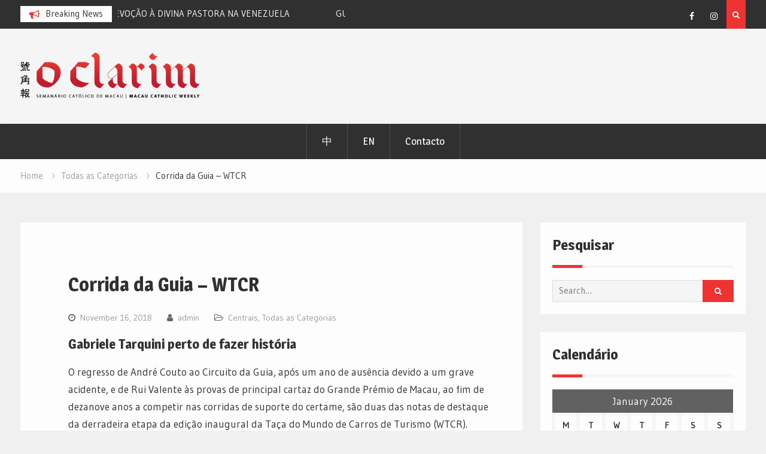

--- FILE ---
content_type: text/html; charset=utf-8
request_url: https://accounts.google.com/o/oauth2/postmessageRelay?parent=https%3A%2F%2Fwww.oclarim.com.mo&jsh=m%3B%2F_%2Fscs%2Fabc-static%2F_%2Fjs%2Fk%3Dgapi.lb.en.2kN9-TZiXrM.O%2Fd%3D1%2Frs%3DAHpOoo_B4hu0FeWRuWHfxnZ3V0WubwN7Qw%2Fm%3D__features__
body_size: 164
content:
<!DOCTYPE html><html><head><title></title><meta http-equiv="content-type" content="text/html; charset=utf-8"><meta http-equiv="X-UA-Compatible" content="IE=edge"><meta name="viewport" content="width=device-width, initial-scale=1, minimum-scale=1, maximum-scale=1, user-scalable=0"><script src='https://ssl.gstatic.com/accounts/o/2580342461-postmessagerelay.js' nonce="16kBMIb9kiWKbNWZuqHi6g"></script></head><body><script type="text/javascript" src="https://apis.google.com/js/rpc:shindig_random.js?onload=init" nonce="16kBMIb9kiWKbNWZuqHi6g"></script></body></html>